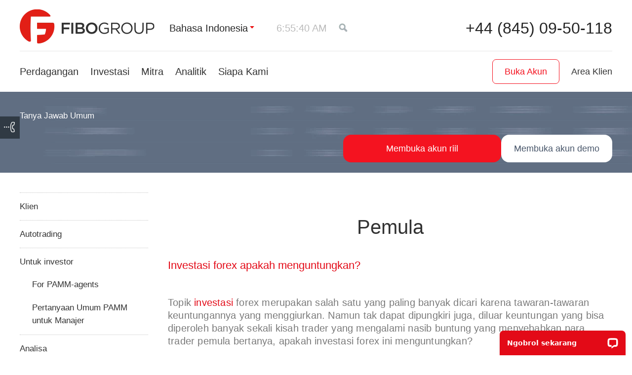

--- FILE ---
content_type: text/html; charset=UTF-8
request_url: https://www.fiboid.com/faq/pemula/investasi_forex/
body_size: 14011
content:
<!DOCTYPE html> <html lang="id"> <head> <script src="https://ajax.googleapis.com/ajax/libs/jquery/1.11.1/jquery.min.js"> </script> <script>  if (!window.jQuery) {
var script = document.createElement("SCRIPT"),
head = document.getElementsByTagName("head")[0];
script.src = '/f/js/jquery.min.js';
head.appendChild(script);
}
</script> <script src="https://apis.google.com/js/platform.js"></script> <link rel="stylesheet" type="text/css" href="/assets/style-H3jb-ighmxtTTaGpnog75g.css" />
<script type="text/javascript" src="/assets/script-0-P-R-xccknIC7-5Pa7oBl0Q.js"></script>
<script type="text/javascript">
/*<![CDATA[*/
function isSummer(){return 0;}
/*]]>*/
</script>
<title>Investasi forex apakah menguntungkan?</title> <meta name="description" content=" " /> <meta name="keywords" content="investasi forex" /> <meta http-equiv="Cache-control" content="no-transform"> <meta content="text/html; charset=utf-8" http-equiv="Content-Type"> <meta name="viewport" content="width=device-width" initial-scale=1> <meta content="index,follow" name="robots"> <meta name="apple-mobile-web-app-capable" content="yes"> <meta name="mobile-web-app-capable" content="yes"> <meta property="fb:app_id" content="1716194841796198" /> <link rel="canonical" href="https://www.fiboid.com/faq/pemula/investasi_forex/"/> <link href="/favicon.ico" rel="shortcut icon"> <script>  auid = $.cookie('auid');
if (!auid) {
auidGenerated = true;
auid = parseInt(Math.random() * 8999 + 1000) * 10e12;
auid += Math.floor(Date.now());
auid += parseInt(Math.random() * 99).toString();
var date = new Date();
var secs = 3600 * 24 * 3650;
date.setTime(date.getTime() + (secs * 1000));
$.cookie('auid', auid, {expires: date, path: '/'});
}
dataLayer=[];dataLayer.push({'AnalyticsUserID':auid});
</script> <!-- Google Tag Manager --> <script>(function(w,d,s,l,i){w[l]=w[l]||[];w[l].push({'gtm.start':
new Date().getTime(),event:'gtm.js'});var f=d.getElementsByTagName(s)[0],
j=d.createElement(s),dl=l!='dataLayer'?'&l='+l:'';j.async=true;j.src=
'https://st.fiboid.com/gst.js?id='+i+dl;f.parentNode.insertBefore(j,f);
})(window,document,'script','dataLayer','GTM-T93SF4C');</script> <!-- End Google Tag Manager --> <!--[if lt IE 9]> <link href="/f/css/ie.css" rel="stylesheet" type="text/css"> <script src="/f/js/html5.js" type="text/javascript"></script> <![endif]--> <meta property="og:title" content="Investasi forex apakah menguntungkan?" /> <meta name="google-site-verification" content="RFpY4xipXAHBL81j4I038nvDMpmB_dVAY_ASBUF81MI" /> <meta property="og:description" content=" " /> <meta property="og:image" content="/f/i/share_logo.png" /> <meta property="og:type" content="website"> <meta property="og:url" content="http://www.fiboid.com/faq/pemula/investasi_forex/"> <script type="application/ld+json"> {
"@context": "http://schema.org",
"@type": ["WebSite", "Organization"],
"url": "https://www.fiboid.com",
"logo": "https://static-cdn.fibogroup.com/f/i/logo.webp",
"name": "Fibo Group Ltd",
"description":"Forex Broker FIBO Group, Ltd. is regulated by the Financial Services Commission (FSC) BVI.",
"foundingDate": "1998",
"potentialAction": {
"@type": "SearchAction",
"target": "https://www.fiboid.com/site/search/?q={search_term_string}",
"query-input": "required name=search_term_string"
},
"contactPoint": [{
"@type": "ContactPoint",
"telephone": "+44 (845) 09-50-118",
"contactType": "customer service"
}],
"sameAs": [
"https://www.facebook.com/FIBOGroup.Global",
"https://www.youtube.com/channel/UCfDfgpg8lEOBkyzHQZ8RuZg",
"https://t.me/FiboGroupOfficialEn",
"https://www.instagram.com/fibo_group_forex_broker/",
"https://www.linkedin.com/company/74412644/"
]
}
</script> <script type="application/ld+json"> {
"@context": "http://schema.org",
"@type": "Article",
"headline": "Investasi forex apakah menguntungkan?",
"author": {
"@type": "Organization",
"name": "FIBO Group, Ltd",
"url": "https://www.fibogroup.com/"
},
"image": "https://static-cdn.fibogroup.com/f/i/share_logo.png",
"articleBody": "Topik investasi forex merupakan salah satu yang paling banyak dicari karena tawaran-tawaran keuntungannya yang menggiurkan. Namun tak dapat dipungkiri juga, diluar keuntungan yang bisa diperoleh banyak sekali kisah trader yang mengalami nasib buntung yang menyebabkan para trader pemula bertanya, apakah investasi forex ini menguntungkan?
Pertama-tama ada dua kubu yang selalu anda jumpai, kubu pemenang dan kubu yang loss akibat forex trading. Untuk yang loss mungkin mengatakan kepada anda, &ldquo;Investasi forex itu judi, ga usah dicoba, buang-buang waktu saja&rdquo;. Yang menang mungkin mengatakan kepada anda. &ldquo;Investasi forex itu gampang, saya untung setiap bulannya&rdquo;. Kami ingin menyampaikan bahwa apapun yang mereka ucapkan benar apa adanya, anda bisa profit ataupun bisa loss pada investasi forex. Pertanyaannya adalah, yang mana yang ingin anda percayai?
Jika anda tidak percaya investasi forex itu menguntungkan, maka pada titik ini anda bisa berhenti membaca lebih lanjut karena sebaik apapun informasi yang diberikan tidak akan berguna jika anda tidak mempercayai bahwa anda bisa profit. Bagi anda yang merasa investasi forex bisa menguntungkan, maka silahkan lanjutkan mungkin anda bisa mendapatkan tambahan persenjataan yang bisa digunakan dalam trading anda.
Langkah-langkah berinvestasi forex
Seperti yang dituliskan sebelumnya, untuk profit atau loss di investasi forex sangatlah mudah. Karena kemudahannya itu, untuk sukses di bidang ini, trader harus memulai dengan memperhatikan bagaimana untuk tidak mengalami kerugian.
Berikut adalah langkah-langkah yang bisa dilakukan untuk menghindari kerugian:

Sediakan waktu untuk mempelajari dasar-dasar dari investasi forex
Jika anda ingin menerbangkan pesawat, tidak mungkin anda langsung masuk ke ruang pilot dan kemudian tekan sana sini langsung terbang seperti yang ditunjukkan di film-film. Pada kenyataannya, banyak sekali tombol yang tersedia di kokpit, satu tombol salah bisa menyebabkan pesawat salah arah dalam penerbangan.
Sama seperti pilot yang harus mempelajari fungsi-fungsi tombol dalam pesawat dan cara menerbangkannya. Trader perlu mempelajari dasar-dasar dari trading, platform tradingnya, bagaimana cara kerja ekonomi, mengapa mata uang bisa naik atau turun, kemudian mengumpulkan pengalaman trading dengan transaksi yang dipasang. Proses pembelajaran adalah proses berkesinambungan, dengan tingkat kepahaman yang cukup maka perlahan trader dapat mengembangkan sistem dan karakteristik trading yang menguntungkan dan cocok dengan dirinya.

Memilih broker yang tepat
Salah satu risiko yang cukup besar ketika trading sudah profitable adalah dari sisi broker. Kisah seperti deposit yang tidak bisa ditarik, spread melebar ketika pengumuman berita, transaksi profit yang dibatalkan sepihak oleh broker banyak didengar. Karena itu ketika memilih broker pastikan broker yang anda pilih adalah broker yang memiliki reputasi baik.

Mulailah dengan simulasi
Jika di jaman dahulu untuk mengetes pesawat terbang, Wright bersaudara harus langsung berada di dalam pesawat dan mempertaruhkan nyawa mereka. Saat ini seluruh test itu dapat dilakukan dengan simulasi. Untuk trading, saat ini broker telah menyediakan fasilitas demo trading. Dengan akun demo, anda dapat trading dengan uang virtual dan terhindar dari kerugian yang dapat terjadi selama proses belajar.

Pelajari salah satu strategi dari dua cabang analisa
Ada dua cabang analisa yang dapat digunakan dalam berinvestasi forex, yaitu analisa teknikal dan analisa fundamental. Dengan memahami salah satu atau keduanya, akan membantu dalam menentukan titik beli dan jual yang baik.

Kembali pada pola pikir pertama, menghindari kerugian
Setelah anda mempelajari bagaimana cara melakukan analisa, berdasarkan pada polar pikir menghindari kerugian maka trader perlu mempelajari money management atau manajemen resiko. Posisi yang rugi pasti akan terjadi dalam trading oleh karena itu diperlukan pengaturan sehingga ketika terjadi kerugian nilainya kecil dan ketika terjadi profit maka jumlah profit itu bisa menutupi beberapa kerugian yang kecil itu.
Gunakan stop loss order sebagai batasan harga untuk keluar secara otomatis ketika harga menuju ke arah yang beralawan.

Berhati-hati dalam memanfaatkan leverage
Leverage atau daya ungkit merupakan senjata yang mematikan jika digunakan dengan benar. Sebagaimana layaknya senjata yang merupakan objek, jika diarahkan pada arah yang salah menuju diri sendiri maka sifatnya yang mematikan justru berbahaya.
Banyak trader yang salah dalam memanfaatkan leverage, dan ini bermula dari keyakinan yang tinggi bahwa harga harus bergerak menuju A sehingga menggunakan leverage yang tinggi, akan tetapi ternyata harga bergerak menuju B yang berlawanan dengan A dan terus berlanjut hingga terjadi margin call.

Jalankan investasi forex seperti menjalankan bisnis
Jika trader tidak memperlakukan forex trading selayaknya bisnis yang memiliki perencanaan, maka setiap transaksi yang dilakukan acapkali penuh dengan faktor emosional dan intuisi. Emosi berlebihan pada investasi forex akan menyebabkan trader tidak tenang dan keluar dari posisi menguntungkan terlalu cepat, serta lambat dalam melakukan cut loss ketika diperlukan. Intuisi bukanlah hal yang terlarang, namun jika seluruh transaksi dilakukan dengan intuisi tanpa ukuran yang jelas maka akan sulit untuk menganalisa apakah cara trading yang dilakukan sudah benar ataukah seluruhnya hanya untung-untungan.
Menjalankan investasi forex sebagai bisnis membuat anda lebih teratur dan melakukan trading hanya pada waktu yang tepat, tidak seperti trader yang tidak mempunyai rencana dan terjun 24 jam.

Demikianlah langkah-langkah dasar yang bisa anda lakukan untuk menghindari kerugian dalam investasi forex. Pertanyaan berikutnya, setelah risiko bisa dihindari, berapa banyakkah yang bsa diperoleh dari investasi forex ini?
Jawabannya akan sangat tergantung dari optimasi yang anda lakukan, banyak trader tersohor di dunia memiliki rata-rata keuntungan 20-30% per tahun di pasar saham, di investasi forex tentunya angka ini bisa berbeda, ada trader yang hanya dengan modal $100 bisa menjadi $10,000 dalam kurun waktu 1 tahun, tapi di tahun berikutnya mengembalikan seluruhnya ke pasar.
Secara realistis keuntungan di atas 30% sudah merupakan target awal yang bagus untuk seorang trader secara tahunan dan berangkat dari angka itu, anda dapat melakukan optimasi sehingga keuntungan yang diperoleh lebih tinggi.
Langkah-langkah alternatif lainnya
Untuk mempercepat fase pembelajaran ada satu langkah yang bisa diambil, yaitu dengan memilih mentor trading. Seorang mentor ini haruslah trader yang berhasil di investasi forex dan juga memiliki keahlian untuk membagikan bagaimana cara-cara tradingnya.
Dengan bantuan seorang mentor akan mempercepat proses pembelajaran karena sang mentor sudah melalui berbagai fase lebih dulu dan mampu untuk menunjukkan titik-titik berbahaya yang tidak perlu dilalui oleh trader pemula.
Catatan: keberadaan mentor tidak menjamin keberhasilan seorang trader yang dimentorinya, tugas seorang mentor adalah mengantarkan trader yang dimentorinya dari titik satu ke titik lainnya, keberhasilan akan bergantung pada bagaimana trader mengembangkan pemahamannya dan karakteristik cara tradingnya di dalam investasi forex.
"
}
</script> </head> <body class=" "> <!-- Google Tag Manager (noscript) --> <noscript><iframe src="https://st.fiboid.com/ns.html?id=GTM-T93SF4C" height="0" width="0" style="display:none;visibility:hidden"></iframe></noscript> <!-- End Google Tag Manager (noscript) --> <script src="/site/js" async> </script> <script type="text/javascript"> 
var LANG = 'id';
var COOKIE_DOMAIN = '.fiboid.com';
jQuery.fn.pluralize=(function(n, text){
if( typeof jQuery.fn.pluralize.text[text] != "undefined" ) 
text= jQuery.fn.pluralize.text[text];
var elements= text.split('|');
for (i=0; i< jQuery.fn.pluralize.pluralRules.length; i++){
if (( typeof jQuery.fn.pluralize.pluralRules[i] != "undefined" ) && eval(jQuery.fn.pluralize.pluralRules[i]))
return elements[i].replace(/{n}/g, n);
}
return elements[0].replace(/{n}/g, n);
});
function fmod(a,b){return a % b; }
jQuery.fn.pluralize.text=[];
$(function() {
jQuery.datepicker.setDefaults(jQuery.extend(jQuery.datepicker.regional['id']));
jQuery.fn.pluralize.pluralRules=["true"];
});
terminalProperties = { "locale":"id", "terminalUrlInSingle":"https://www.fiboid.com/analytics/default/chartsTerminal/", "showMaximizeInSingle":true,"showLoginInSingle":true};
var __lc = {};
__lc.license = 5867581;
__lc.group = 5;
</script> <div class="h-wrap"> <header class="h-header"> <div class="header-red-line"> <div class="h-fixed group"> <div class="logo " style="background-image: url('/f/i/logo.webp')"> <a href="/"><span>Fibo Group</span></a> </div> <ul class="head-meta-links"> <li class="bvi"> <!--noindex--> <a href="javascript:;">Bahasa Indonesia</a> <ul class="refMultiLang"> <li> <span class="js-link" data-link="https://www.fibogroup.com/faq/">English</span> </li> <li> <span class="js-link" data-link="https://de.fibogroup.com/faq/">Deutsch</span> </li> <li> <span class="js-link" data-link="https://it.fibogroup.com/faq/">Italiano</span> </li> <li> <span class="js-link" data-link="https://www.fibogroup.mx/faq/">Español</span> </li> <li> <span class="js-link" data-link="https://pt.fibogroup.com/faq/">Português</span> </li> <li> <span class="js-link" data-link="https://pl.fibogroup.com/faq/">Polski</span> </li> <li> <span class="js-link" data-link="https://ua.fibogroup.com/faq/">Українська</span> </li> <li> <span class="js-link" data-link="https://fg-persian.com/faq/">فارسی</span> </li> <li> <span class="js-link" data-link="https://cn.fibogroup.com/faq/">中文</span> </li> <li> <span class="js-link" data-link="https://www.fibogroup.ae/faq/">العربيّة</span> </li> <li> <span class="js-link" data-link="https://www.fibovn.com/faq/">Tiếng Việt</span> </li> <li> <span class="js-link" data-link="https://fibogroup-th.com/faq/">ภาษาไทย</span> </li> <li> <span class="js-link" data-link="https://my.fibogroup.com/faq/">Melayu</span> </li> <li> <span class="js-link" data-link="https://www.fg-turk.com/faq/">Türkçe</span> </li> <li> <span class="js-link" data-link="https://www.fiboforex.org/faq/">Русский</span> </li> </ul> <!--/noindex--> </li> <li class="time-item"> <!--noindex--> <a href="javascript:;" class="sync-time-opener p-active-clock"></a> <div class="sync-time-popup" id="sync-time-popup" > <form> <div class="h2">Sinkronkan waktu</div><span class="s-time p-active-clock"></span> <p>Jika waktu yang disinkronkan tidak cocok dengan waktu komputer, konfigurasilah parameter waktu musim panas dan wilayah waktu, setelah langah itu diambil waktu di situs akan dialihkan ke waktu lokal Anda.</p> <fieldset> <label for="time-zone">Wilayah Waktu:</label> <select name="timezone_offset" id="timezone_offset"> <option value="-12">(UTC-12:00) Eniwetok, Kwajalein</option> <option value="-11">(UTC-11:00) Midway Island, Samoa</option> <option value="-10">(UTC-10:00) Hawaii, Papeete, Honolulu</option> <option value="-9">(UTC-09:00) Anchorage, Juneau, Mangareva</option> <option value="-8">(UTC-08:00) Los Angeles, Las Vegas, Vancouver</option> <option value="-7">(UTC-07:00) Denver, Salt Lake City, Calgary</option> <option value="-6">(UTC-06:00) Chicago, Dallas, Houston, Mexico City</option> <option value="-5">(UTC-05:00) New York, Washington, Ottawa, Toronto</option> <option value="-4.5">(UTC-04:30) Caracas</option> <option value="-4">(UTC-04:00) Santiago de Chile, La Paz, Rio Branco</option> <option value="-3.5">(UTC-03:30) Newfoundland</option> <option value="-3">(UTC-03:00) Rio de Janeiro, Buenos Aires</option> <option value="-2">(UTC-02:00) Mid-Atlantic</option> <option value="-1">(UTC-01:00) Azores, Cape Verde Islands</option> <option value="0">(UTC) Western Europe Time, London, Lisbon</option> <option value="1">(UTC+01:00) Berlin, Paris, Budapest, Rome, Oslo</option> <option value="2">(UTC+02:00) Kiev, Athens, Istanbul, Helsinki</option> <option value="3" selected="selected">(UTC+03:00) Moscow, Minsk, Nairobi, Baghdad, Mogadishu</option> <option value="3.5">(UTC+03:30) Tehran</option> <option value="4">(UTC+04:00) Tbilisi, Yerevan, Dubai</option> <option value="4.5">(UTC+04:30) Kabul</option> <option value="5">(UTC+05:00) Karachi, Lahore, Faisalabad, Tashkent</option> <option value="5.5">(UTC+05:30) Ahmedabad, Chennai, Delhi, Hyderabad</option> <option value="6">(UTC+06:00) Astana, Almaty, Bishkek, Khulna</option> <option value="6.5">(UTC+06:30) Yangon, Mandalay</option> <option value="7">(UTC+07:00) Krasnoyarsk, Jakarta, Bangkok, Phnom Pehn, Hanoi</option> <option value="8">(UTC+08:00) Beijing, Singapore, Irkutsk, Denpasar</option> <option value="9">(UTC+09:00) Tokyo, Seoul, Yakutsk</option> <option value="9.5">(UTC+09:30) Adelaide, Darwin</option> <option value="10">(UTC+10:00) Vladivostok, Sydney, Magadan, Port Moresby</option> <option value="11">(UTC+11:00) Noumea, Port Vila</option> <option value="11.5">(UTC+11:30) Norfolk Islan</option> <option value="12">(UTC+12:00) Auckland, Wellington, Suva</option> <option value="13">(UTC+13:00) Apia, Nukualofa</option> <option value="14">(UTC+14:00) Line Islands, Tokelau</option> </select> </fieldset> <fieldset> <label>Apakah wilayah Anda beralih ke waktu musim panas?</label> <ul class="radio group"> <li> <input class="radio" id="summer-time-yes" value="1" type="radio" name="summer-time" /> <label for="summer-time-yes">Yes</label> </li> <li class="checked"> <input class="radio" id="summer-time-no" value="0" checked="checked" type="radio" name="summer-time" /> <label for="summer-time-no">No</label> </li> </ul> </fieldset> <div class="stp-bottom"> <fieldset> <label>Format Waktu:</label> <ul class="radio group"> <li class="checked"> <input class="radio" id="format-time-24" value="24" checked="checked" type="radio" name="format-time" /> <label for="format-time-24">24 Hours</label> </li> <li> <input class="radio" id="format-time-12" value="12" type="radio" name="format-time" /> <label for="format-time-12">AM/PM</label> </li> </ul> </fieldset> <fieldset> <label>Minggu ini dimulai dengan:</label> <ul class="radio group"> <li class="checked"> <input class="radio" id="week-start-1" value="1" checked="checked" type="radio" name="week-start" /> <label for="week-start-1">Mon</label> </li> <li> <input class="radio" id="week-start-0" value="0" type="radio" name="week-start" /> <label for="week-start-0">Sun</label> </li> </ul> </fieldset> </div> </form> </div> <!--/noindex--> </li> <li class="search-bl"> <a href="" class="search-ic seo-bvi"></a> </li> </ul> <div class="phone"> <a href="tel:+44 (845) 09-50-118" class="ph">+44 (845) 09-50-118 </a> <span class="inf"> </span> </div> <div id="adapt-btn-burger"> <span></span> </div> <div class="clear"></div> </div> </div> <div class="adapt-nav-menu"> <div class="h-fixed group"> <div class="clear"></div> <form class="search" action="/site/search/" method="GET"> <input placeholder="Search" class="text" type="text" value="" name="q" id="q" /><span class="search-clear"></span> </form> <div class="header-adapt-items"> <div class="adapt-phone phone"><a href="tel:+44 (845) 09-50-118" class="ph">+44 (845) 09-50-118</a> <span class="inf"> </span> </div> <form class="search adapt-search" action="/site/search/" method="GET"> <input placeholder="forex broker" class="text" type="text" value="" name="" id="" /> </form> </div> <ul class="adapt-lc flex-wrapper"> <li class="open-acc"> <a href="https://mt.fiboid.com/user/register?lang=id">Buka Akun</a> </li> <li class="lk"><span class="js-link" data-link="https://mt.fiboid.com/?lang=id" data-attr="class='client-area-l'">Area Klien</span></li> </ul> <nav class="h-sitenav-wrap flex-wrapper"> <ul class="sitenav group"> <li class=""> <a href="/produk/">Perdagangan</a> <div class="b-sublevel"> <div> <div class="td"> <div class="h3"><a href="/produk/platform/">Platform</a></div> <ul> <li class=""><a href="/produk/platform/metatrader4/">MetaTrader 4</a></li> <li class=""><a href="/products/platform/metatrader5/">MetaTrader 5</a></li> <li class=""><a href="/produk/platform/ctrader/">cTrader</a></li> <li class=""><a href="/products/platforms/metatrader4-web/">WebTerminal MT4 </a></li> <li class=""><a href="/products/platforms/metatrader5-web/">WebTerminal MT5</a></li> <li class=""><a href="/products/platforms/ctrader-copy/">cTrader Copy</a></li> </ul> </div> <div class="td"> <div class="h3"><a href="/produk/perangkat/">Pasar</a></div> <ul> <li class=""><a href="/produk/perangkat/forex/">Forex</a></li> <li class=""><a href="/produk/perangkat/logam-spot/">Logam spot</a></li> <li class=""><a href="/products/tools/crypto/">Mata uang Kripto</a></li> <li class=""><a href="/products/tools/us-stocks/">US Stocks</a></li> <li class=""><a href="/products/tools/pip-calculator/">Perhitungan nilai poin</a></li> </ul> </div> <div class="td"> <div class="h3"><a href="/produk/jenis-akun/">Jenis Akun</a></div> <ul> <li class=""><a href="/produk/jenis-akun/mt4-ndd/">MT4 NDD</a></li> <li class=""><a href="/produk/jenis-akun/mt4-cent/">MT4 Cent</a></li> <li class=""><a href="/products/account-types/mt4-ndd-no-commission/">MT4 NDD No Commission</a></li> <li class=""><a href="/produk/jenis-akun/mt4-tetap/">MT4 Fixed</a></li> <li class=""><a href="/produk/jenis-akun/mt5/">MT5 NDD</a></li> <li class=""><a href="/products/account-types/mt5-cent/">MT5 Cent</a></li> <li class=""><a href="/produk/jenis-akun/cTrader/">cTrader NDD</a></li> <li class=""><a href="/products/account-types/ctrader-zero/">cTrader Zero Spread</a></li> <li class=""><a href="/products/account-types/swapfree/">Akun Syariah</a></li> </ul> </div> <div class="td"> <div class="h3"><a href="/klien/">Layanan Trading</a></div> <ul> <li class=""><a href="/products/clients/how-to-register/">Registrasi Akun</a></li> <li class=""><a href="/products/clients/deposit-and-withdrawal/">Cara-cara penyetoran dan penarikan dana.</a></li> <li class=""><a href="/klien/promo/">Promosi</a></li> <li class=""><a href="/products/clients/glossary/">Glosarium</a></li> <li class=""><a href="/faq/forclients/">FAQ</a></li> <li class=""><a href="/products/clients/cashback/">Cashback</a></li> </ul> </div> </div> </div> </li> <li class=""> <a href="/investor/">Investasi</a> <div class="b-sublevel"> <div> <div class="td"> <div class="h3"><a href="/investor/pamm/">Layanan PAMM</a></div> <ul> <li class=""><a href="/investors/pamm/#about">Bagaimana cara kerjanya?</a></li> <li class=""><a href="/investor/pamm/#investors">Bagi investor dan manajer</a></li> <li class=""><a href="/partners/pamm-agent/">Menjadi Agen PAMM</a></li> <li class=""><a href="/investor/pamm/peringkat/">Peringkat</a></li> <li class=""><a href="/faq/forinvestors/">FAQ</a></li> </ul> </div> <div class="td"> <div class="h3"><a href="/investor/trading-otomatis/">Sinyal Metatrader 4&5</a></div> <ul> <li class=""><a href="/investor/trading-otomatis/peringkat/">Peringkat Sinyal</a></li> <li class=""><a href="/faq/faq_autotrading/">FAQ</a></li> </ul> </div> </div> </div> </li> <li class=""> <a href="/mitra/">Mitra</a> <div class="b-sublevel"> <div> <div class="td"> <ul> <li class=""><a href="/partners/">Program Mitra (IB)</a></li> <li class=""><a href="/mitra/agen-pamm/">Agen PAMM</a></li> <li class=""><a href="/mitra/informan/">Informan Trading</a></li> </ul> </div> </div> </div> </li> <li class=""> <a href="/analitis-dan-pelatihan/">Analitik</a> <div class="b-sublevel"> <div> <div class="td"> <ul> <li class=""><a href="/analitis-dan-pelatihan/analitis/market-analysis/">Analisis pasar</a></li> <li class=""><a href="/analitis-dan-pelatihan/analitis/kalender/">Kalender Ekonomi</a></li> <li class=""><a href="/analytics-and-training/trading-hours/">Trading session</a></li> <li class=""><a href="/analitis-dan-pelatihan/analitis/sukubunga/">Suku Bunga</a></li> <li class=""><a href="/analitis-dan-pelatihan/analitis/instruments/">Instrumen Keuangan</a></li> <li class=""><a href="/analitis-dan-pelatihan/analitis/shares/">Shares</a></li> <li class=""><a href="/klien/platform/quotes-arsip/">Arsip kutipan</a></li> <li class=""><a href="/analytics-and-training/forex-for-beginners/">Forex untuk pemula</a></li> </ul> </div> </div> </div> </li> <li class=""> <a href="/tentang/">Siapa Kami</a> <div class="b-sublevel"> <div> <div class="td"> <ul> <li class=""><a href="/about/about-us/offices/">Kantor Kami</a></li> <li class=""><a href="/tentang/tentang-kami/lisensi/">Peraturan </a></li> <li class=""><a href="/tentang/tentang-kami/penghargaan/">Penghargaan dan Pengakuan</a></li> <li class=""><a href="/tentang/berita/fibo-news/">Berita</a></li> <li class=""><a href="/about/notifications/">Pemberitahuan</a></li> <li class=""><a href="/tentang/tentang-kami/kami/">Kenapa FIBO Group</a></li> <li class=""><a href="/documents/">Dokumen</a></li> </ul> </div> </div> </div> </li> </ul> <ul class="lc-wrapper flex-wrapper"> <li class="open-acc"> <a href="https://mt.fiboid.com/user/register?lang=id">Buka Akun</a> </li> <li class="lc-bl"> <div class="lk"><span class="js-link" data-link="https://mt.fiboid.com/?lang=id" data-attr="class='client-area-l'">Area Klien</span></div> </li> </ul> </nav> </div> </div> </header> <div class="h-content-wrap"> <ul class="feedback-icons"> <li> <a href="javascript:;" class="callback open-callback"><span>Telepon kembali</span></a> </li> </ul> <div class="h-content-head h-content-head_faq"> <div class="h-fixed"> <ul class="breadcrumbs group" itemtype="http://schema.org/BreadcrumbList"> </ul> <div class="section-title"><h1>Tanya Jawab Umum</h1></div> <!-- <h2>Forex Trading Club</h2> --> <div class="btn-content-head"> <a href="https://mt.fiboid.com/user/register?lang=id" class="btn btn-white">Membuka akun demo</a> <a href="https://mt.fiboid.com/user/register?lang=id" class="btn btn-red">Membuka akun riil</a> </div> <div class="clear"></div> </div> </div> <div class="h-faq-wrap"> <div class="h-fixed group"> <aside class="h-faq-aside" > <nav class="faq-sections"> <ul> <li><a href="/faq/forclients/">Klien</a></li> <li><a href="/faq/faq_autotrading/">Autotrading</a></li> <li><a href="/faq/forinvestors/">Untuk investor</a></li> <li class="sub-cat-faq "><a href="/faq/forpammagents/">For PAMM-agents</a></li> <li class="sub-cat-faq "><a href="/faq/formanager/">Pertanyaan Umum PAMM untuk Manajer</a></li> <li><a href="/faq/foranalytics/">Analisa</a></li> <li><a href="/faq/tips/">Tips</a></li> <li class="active"><a href="/faq/pemula/">Pemula </a></li> </ul> </nav> </aside> <div class="h-faq-content h-texts-wrap list-dropdown" > <h1>Pemula </h1> <div id="dropdown-tab" class="dropdown-list"> <ul class="faq-list group"> <li> <div class="faq-title faq-show">Investasi forex apakah menguntungkan?</div> <div> <p><p>Topik <a href="/clients/glossary/investments/">investasi</a> forex merupakan salah satu yang paling banyak dicari karena tawaran-tawaran keuntungannya yang menggiurkan. Namun tak dapat dipungkiri juga, diluar keuntungan yang bisa diperoleh banyak sekali kisah trader yang mengalami nasib buntung yang menyebabkan para trader pemula bertanya, apakah investasi forex ini menguntungkan?</p> <p>Pertama-tama ada dua kubu yang selalu anda jumpai, kubu pemenang dan kubu yang loss akibat forex trading. Untuk yang loss mungkin mengatakan kepada anda, &ldquo;Investasi forex itu judi, ga usah dicoba, buang-buang waktu saja&rdquo;. Yang menang mungkin mengatakan kepada anda. &ldquo;Investasi forex itu gampang, saya untung setiap bulannya&rdquo;. Kami ingin menyampaikan bahwa apapun yang mereka ucapkan benar apa adanya, anda bisa profit ataupun bisa loss pada <a href="/clients/glossary/investments/">investasi</a> forex. Pertanyaannya adalah, yang mana yang ingin anda percayai?</p> <p>Jika anda tidak percaya investasi forex itu menguntungkan, maka pada titik ini anda bisa berhenti membaca lebih lanjut karena sebaik apapun informasi yang diberikan tidak akan berguna jika anda tidak mempercayai bahwa anda bisa profit. Bagi anda yang merasa investasi forex bisa menguntungkan, maka silahkan lanjutkan mungkin anda bisa mendapatkan tambahan persenjataan yang bisa digunakan dalam trading anda.</p> <p><strong>Langkah-langkah berinvestasi forex</strong></p> <p>Seperti yang dituliskan sebelumnya, untuk profit atau loss di investasi forex sangatlah mudah. Karena kemudahannya itu, untuk sukses di bidang ini, trader harus memulai dengan memperhatikan bagaimana untuk tidak mengalami kerugian.</p> <p>Berikut adalah langkah-langkah yang bisa dilakukan untuk menghindari kerugian:</p> <ol> <li><strong>Sediakan waktu untuk mempelajari dasar-dasar dari investasi forex</strong> <br />Jika anda ingin menerbangkan pesawat, tidak mungkin anda langsung masuk ke ruang pilot dan kemudian tekan sana sini langsung terbang seperti yang ditunjukkan di film-film. Pada kenyataannya, banyak sekali tombol yang tersedia di kokpit, satu tombol salah bisa menyebabkan pesawat salah arah dalam penerbangan. <br />Sama seperti pilot yang harus mempelajari fungsi-fungsi tombol dalam pesawat dan cara menerbangkannya. Trader perlu mempelajari dasar-dasar dari trading, platform tradingnya, bagaimana cara kerja ekonomi, mengapa mata uang bisa naik atau turun, kemudian mengumpulkan pengalaman trading dengan transaksi yang dipasang. Proses pembelajaran adalah proses berkesinambungan, dengan tingkat kepahaman yang cukup maka perlahan trader dapat mengembangkan sistem dan karakteristik trading yang menguntungkan dan cocok dengan dirinya. </li> <li value="2"><strong>Memilih broker yang tepat</strong> <br />Salah satu risiko yang cukup besar ketika trading sudah profitable adalah dari sisi broker. Kisah seperti deposit yang tidak bisa ditarik, spread melebar ketika pengumuman berita, transaksi profit yang dibatalkan sepihak oleh broker banyak didengar. Karena itu ketika memilih broker pastikan broker yang anda pilih adalah broker yang memiliki reputasi baik. </li> <li value="3"><strong>Mulailah dengan simulasi</strong> <br />Jika di jaman dahulu untuk mengetes pesawat terbang, Wright bersaudara harus langsung berada di dalam pesawat dan mempertaruhkan nyawa mereka. Saat ini seluruh test itu dapat dilakukan dengan simulasi. Untuk trading, saat ini broker telah menyediakan fasilitas demo trading. Dengan akun demo, anda dapat trading dengan uang virtual dan terhindar dari kerugian yang dapat terjadi selama proses belajar. </li> <li value="4"><strong>Pelajari salah satu strategi dari dua cabang analisa</strong> <br />Ada dua cabang analisa yang dapat digunakan dalam berinvestasi forex, yaitu analisa teknikal dan analisa fundamental. Dengan memahami salah satu atau keduanya, akan membantu dalam menentukan titik beli dan jual yang baik. </li> <li value="5"><strong>Kembali pada pola pikir pertama, menghindari kerugian</strong> <br />Setelah anda mempelajari bagaimana cara melakukan analisa, berdasarkan pada polar pikir menghindari kerugian maka trader perlu mempelajari money management atau manajemen resiko. Posisi yang rugi pasti akan terjadi dalam trading oleh karena itu diperlukan pengaturan sehingga ketika terjadi kerugian nilainya kecil dan ketika terjadi profit maka jumlah profit itu bisa menutupi beberapa kerugian yang kecil itu. <br />Gunakan stop loss order sebagai batasan harga untuk keluar secara otomatis ketika harga menuju ke arah yang beralawan. </li> <li value="6"><strong>Berhati-hati dalam memanfaatkan leverage</strong> <br />Leverage atau daya ungkit merupakan senjata yang mematikan jika digunakan dengan benar. Sebagaimana layaknya senjata yang merupakan objek, jika diarahkan pada arah yang salah menuju diri sendiri maka sifatnya yang mematikan justru berbahaya. <br />Banyak trader yang salah dalam memanfaatkan leverage, dan ini bermula dari keyakinan yang tinggi bahwa harga harus bergerak menuju A sehingga menggunakan leverage yang tinggi, akan tetapi ternyata harga bergerak menuju B yang berlawanan dengan A dan terus berlanjut hingga terjadi margin call. </li> <li value="7"><strong>Jalankan investasi forex seperti menjalankan bisnis</strong> <br />Jika trader tidak memperlakukan forex trading selayaknya bisnis yang memiliki perencanaan, maka setiap transaksi yang dilakukan acapkali penuh dengan faktor emosional dan intuisi. Emosi berlebihan pada investasi forex akan menyebabkan trader tidak tenang dan keluar dari posisi menguntungkan terlalu cepat, serta lambat dalam melakukan cut loss ketika diperlukan. Intuisi bukanlah hal yang terlarang, namun jika seluruh transaksi dilakukan dengan intuisi tanpa ukuran yang jelas maka akan sulit untuk menganalisa apakah cara trading yang dilakukan sudah benar ataukah seluruhnya hanya untung-untungan. <br />Menjalankan investasi forex sebagai bisnis membuat anda lebih teratur dan melakukan trading hanya pada waktu yang tepat, tidak seperti trader yang tidak mempunyai rencana dan terjun 24 jam. </li> </ol><p>Demikianlah langkah-langkah dasar yang bisa anda lakukan untuk menghindari kerugian dalam investasi forex. Pertanyaan berikutnya, setelah risiko bisa dihindari, berapa banyakkah yang bsa diperoleh dari investasi forex ini?</p> <p>Jawabannya akan sangat tergantung dari optimasi yang anda lakukan, banyak trader tersohor di dunia memiliki rata-rata keuntungan 20-30% per tahun di pasar <a href="/clients/glossary/stock/">saham</a>, di investasi forex tentunya angka ini bisa berbeda, ada trader yang hanya dengan modal $100 bisa menjadi $10,000 dalam kurun waktu 1 tahun, tapi di tahun berikutnya mengembalikan seluruhnya ke pasar.</p> <p>Secara realistis keuntungan di atas 30% sudah merupakan target awal yang bagus untuk seorang trader secara tahunan dan berangkat dari angka itu, anda dapat melakukan optimasi sehingga keuntungan yang diperoleh lebih tinggi.</p> <p><strong>Langkah-langkah alternatif lainnya</strong></p> <p>Untuk mempercepat fase pembelajaran ada satu langkah yang bisa diambil, yaitu dengan memilih mentor trading. Seorang mentor ini haruslah trader yang berhasil di investasi forex dan juga memiliki keahlian untuk membagikan bagaimana cara-cara tradingnya.</p> <p>Dengan bantuan seorang mentor akan mempercepat proses pembelajaran karena sang mentor sudah melalui berbagai fase lebih dulu dan mampu untuk menunjukkan titik-titik berbahaya yang tidak perlu dilalui oleh trader pemula.</p> <p>Catatan: keberadaan mentor tidak menjamin keberhasilan seorang trader yang dimentorinya, tugas seorang mentor adalah mengantarkan trader yang dimentorinya dari titik satu ke titik lainnya, keberhasilan akan bergantung pada bagaimana trader mengembangkan pemahamannya dan karakteristik cara tradingnya di dalam investasi forex.</p> </p> </div> <div class="answer-keywords"> <ul> </ul> </div> <div id="faq-investasi_forex-answer" class="swap-filter stat-table dropdown-content"> <p><p>Topik <a href="/clients/glossary/investments/">investasi</a> forex merupakan salah satu yang paling banyak dicari karena tawaran-tawaran keuntungannya yang menggiurkan. Namun tak dapat dipungkiri juga, diluar keuntungan yang bisa diperoleh banyak sekali kisah trader yang mengalami nasib buntung yang menyebabkan para trader pemula bertanya, apakah investasi forex ini menguntungkan?</p> <p>Pertama-tama ada dua kubu yang selalu anda jumpai, kubu pemenang dan kubu yang loss akibat forex trading. Untuk yang loss mungkin mengatakan kepada anda, &ldquo;Investasi forex itu judi, ga usah dicoba, buang-buang waktu saja&rdquo;. Yang menang mungkin mengatakan kepada anda. &ldquo;Investasi forex itu gampang, saya untung setiap bulannya&rdquo;. Kami ingin menyampaikan bahwa apapun yang mereka ucapkan benar apa adanya, anda bisa profit ataupun bisa loss pada <a href="/clients/glossary/investments/">investasi</a> forex. Pertanyaannya adalah, yang mana yang ingin anda percayai?</p> <p>Jika anda tidak percaya investasi forex itu menguntungkan, maka pada titik ini anda bisa berhenti membaca lebih lanjut karena sebaik apapun informasi yang diberikan tidak akan berguna jika anda tidak mempercayai bahwa anda bisa profit. Bagi anda yang merasa investasi forex bisa menguntungkan, maka silahkan lanjutkan mungkin anda bisa mendapatkan tambahan persenjataan yang bisa digunakan dalam trading anda.</p> <p><strong>Langkah-langkah berinvestasi forex</strong></p> <p>Seperti yang dituliskan sebelumnya, untuk profit atau loss di investasi forex sangatlah mudah. Karena kemudahannya itu, untuk sukses di bidang ini, trader harus memulai dengan memperhatikan bagaimana untuk tidak mengalami kerugian.</p> <p>Berikut adalah langkah-langkah yang bisa dilakukan untuk menghindari kerugian:</p> <ol> <li><strong>Sediakan waktu untuk mempelajari dasar-dasar dari investasi forex</strong> <br />Jika anda ingin menerbangkan pesawat, tidak mungkin anda langsung masuk ke ruang pilot dan kemudian tekan sana sini langsung terbang seperti yang ditunjukkan di film-film. Pada kenyataannya, banyak sekali tombol yang tersedia di kokpit, satu tombol salah bisa menyebabkan pesawat salah arah dalam penerbangan. <br />Sama seperti pilot yang harus mempelajari fungsi-fungsi tombol dalam pesawat dan cara menerbangkannya. Trader perlu mempelajari dasar-dasar dari trading, platform tradingnya, bagaimana cara kerja ekonomi, mengapa mata uang bisa naik atau turun, kemudian mengumpulkan pengalaman trading dengan transaksi yang dipasang. Proses pembelajaran adalah proses berkesinambungan, dengan tingkat kepahaman yang cukup maka perlahan trader dapat mengembangkan sistem dan karakteristik trading yang menguntungkan dan cocok dengan dirinya. </li> <li value="2"><strong>Memilih broker yang tepat</strong> <br />Salah satu risiko yang cukup besar ketika trading sudah profitable adalah dari sisi broker. Kisah seperti deposit yang tidak bisa ditarik, spread melebar ketika pengumuman berita, transaksi profit yang dibatalkan sepihak oleh broker banyak didengar. Karena itu ketika memilih broker pastikan broker yang anda pilih adalah broker yang memiliki reputasi baik. </li> <li value="3"><strong>Mulailah dengan simulasi</strong> <br />Jika di jaman dahulu untuk mengetes pesawat terbang, Wright bersaudara harus langsung berada di dalam pesawat dan mempertaruhkan nyawa mereka. Saat ini seluruh test itu dapat dilakukan dengan simulasi. Untuk trading, saat ini broker telah menyediakan fasilitas demo trading. Dengan akun demo, anda dapat trading dengan uang virtual dan terhindar dari kerugian yang dapat terjadi selama proses belajar. </li> <li value="4"><strong>Pelajari salah satu strategi dari dua cabang analisa</strong> <br />Ada dua cabang analisa yang dapat digunakan dalam berinvestasi forex, yaitu analisa teknikal dan analisa fundamental. Dengan memahami salah satu atau keduanya, akan membantu dalam menentukan titik beli dan jual yang baik. </li> <li value="5"><strong>Kembali pada pola pikir pertama, menghindari kerugian</strong> <br />Setelah anda mempelajari bagaimana cara melakukan analisa, berdasarkan pada polar pikir menghindari kerugian maka trader perlu mempelajari money management atau manajemen resiko. Posisi yang rugi pasti akan terjadi dalam trading oleh karena itu diperlukan pengaturan sehingga ketika terjadi kerugian nilainya kecil dan ketika terjadi profit maka jumlah profit itu bisa menutupi beberapa kerugian yang kecil itu. <br />Gunakan stop loss order sebagai batasan harga untuk keluar secara otomatis ketika harga menuju ke arah yang beralawan. </li> <li value="6"><strong>Berhati-hati dalam memanfaatkan leverage</strong> <br />Leverage atau daya ungkit merupakan senjata yang mematikan jika digunakan dengan benar. Sebagaimana layaknya senjata yang merupakan objek, jika diarahkan pada arah yang salah menuju diri sendiri maka sifatnya yang mematikan justru berbahaya. <br />Banyak trader yang salah dalam memanfaatkan leverage, dan ini bermula dari keyakinan yang tinggi bahwa harga harus bergerak menuju A sehingga menggunakan leverage yang tinggi, akan tetapi ternyata harga bergerak menuju B yang berlawanan dengan A dan terus berlanjut hingga terjadi margin call. </li> <li value="7"><strong>Jalankan investasi forex seperti menjalankan bisnis</strong> <br />Jika trader tidak memperlakukan forex trading selayaknya bisnis yang memiliki perencanaan, maka setiap transaksi yang dilakukan acapkali penuh dengan faktor emosional dan intuisi. Emosi berlebihan pada investasi forex akan menyebabkan trader tidak tenang dan keluar dari posisi menguntungkan terlalu cepat, serta lambat dalam melakukan cut loss ketika diperlukan. Intuisi bukanlah hal yang terlarang, namun jika seluruh transaksi dilakukan dengan intuisi tanpa ukuran yang jelas maka akan sulit untuk menganalisa apakah cara trading yang dilakukan sudah benar ataukah seluruhnya hanya untung-untungan. <br />Menjalankan investasi forex sebagai bisnis membuat anda lebih teratur dan melakukan trading hanya pada waktu yang tepat, tidak seperti trader yang tidak mempunyai rencana dan terjun 24 jam. </li> </ol><p>Demikianlah langkah-langkah dasar yang bisa anda lakukan untuk menghindari kerugian dalam investasi forex. Pertanyaan berikutnya, setelah risiko bisa dihindari, berapa banyakkah yang bsa diperoleh dari investasi forex ini?</p> <p>Jawabannya akan sangat tergantung dari optimasi yang anda lakukan, banyak trader tersohor di dunia memiliki rata-rata keuntungan 20-30% per tahun di pasar <a href="/clients/glossary/stock/">saham</a>, di investasi forex tentunya angka ini bisa berbeda, ada trader yang hanya dengan modal $100 bisa menjadi $10,000 dalam kurun waktu 1 tahun, tapi di tahun berikutnya mengembalikan seluruhnya ke pasar.</p> <p>Secara realistis keuntungan di atas 30% sudah merupakan target awal yang bagus untuk seorang trader secara tahunan dan berangkat dari angka itu, anda dapat melakukan optimasi sehingga keuntungan yang diperoleh lebih tinggi.</p> <p><strong>Langkah-langkah alternatif lainnya</strong></p> <p>Untuk mempercepat fase pembelajaran ada satu langkah yang bisa diambil, yaitu dengan memilih mentor trading. Seorang mentor ini haruslah trader yang berhasil di investasi forex dan juga memiliki keahlian untuk membagikan bagaimana cara-cara tradingnya.</p> <p>Dengan bantuan seorang mentor akan mempercepat proses pembelajaran karena sang mentor sudah melalui berbagai fase lebih dulu dan mampu untuk menunjukkan titik-titik berbahaya yang tidak perlu dilalui oleh trader pemula.</p> <p>Catatan: keberadaan mentor tidak menjamin keberhasilan seorang trader yang dimentorinya, tugas seorang mentor adalah mengantarkan trader yang dimentorinya dari titik satu ke titik lainnya, keberhasilan akan bergantung pada bagaimana trader mengembangkan pemahamannya dan karakteristik cara tradingnya di dalam investasi forex.</p> </p> </div> </li> </ul> </div> <ul class="section-nav-pager group"> <li class="prev"> <a href="/faq/pemula/fibonacci_forex/"> Previous </a> </li> <li class="next"> <a href="/faq/pemula/indikator_forex/"> Next </a> </li> </ul> <!-- </div> --> </div> </div> </div> <script> 
$(function() {
if (typeof window.location.hash != 'undefined') {
let hash = window.location.hash;
// $(window.location.hash).addClass('active');
// $(window.location.hash+'-answer').css('display', 'block');
setTimeout(function() {window.location.hash = hash;},100);
}
});
</script> <div class="h-fixed"> <div class="share-box"> <div class="share-box-block clearfix"> <ul class="share-content"> <li> <a class="share-link" href="https://www.facebook.com/FIBOGroup.Int" rel="nofollow" target="_blank" title="Facebook"><span style="background-image: url('/f/i/svg/fb-soc.svg')"></span></a> </li> <li> <a class="share-link" href="https://www.instagram.com/fibo_group_forex_broker/" rel="nofollow" target="_blank" title="Instagram"><span style="background-image: url('/f/i/svg/inst-soc.svg')"></span></a> </li> <li> <a class="share-link" href="https://www.linkedin.com/company/fibo-group-ltd/" rel="nofollow" target="_blank" title="Linkedin"><span style="background-image: url('/f/i/svg/lkin-soc.svg')"></span></a> </li> <li> <a class="share-link" href="https://t.me/FIBOGroupOfficialEN" rel="nofollow" target="_blank" title="Telegram"><span style="background-image: url('/f/i/svg/tg-soc.svg')"></span></a> </li> <li> <a class="share-link" href="https://www.youtube.com/channel/UCfDfgpg8lEOBkyzHQZ8RuZg" rel="nofollow" target="_blank" title="Youtube"><span style="background-image: url('/f/i/svg/yt-soc.svg')"></span></a> </li> </ul> <!-- <div class="share-content share-text share-delim"></div> --> <div class="share-content share-text" > Ikuti kami di jejaring sosial jika Anda ingin terus mengikuti analisis kami di mana pun Anda berada.</div> </div> </div> </div> </div> <div id="bottomBanner" class="banner-sitewide"></div> </div> <footer class="h-footer "> <div class="h-fixed"> <nav class="h-footnav-wrap"> <ul class="footnav group"> <li class=""> <div class="h2"><a href="/produk/">Perdagangan</a></div> <div class="b-footnav-inner group"> <div class="ftn-col"> <ul> <li> <div class="h3"><a href="/produk/platform/">Platform</a></div> <ul> <li class=""><a href="/produk/platform/metatrader4/">MetaTrader 4</a></li> <li class=""><a href="/products/platform/metatrader5/">MetaTrader 5</a></li> <li class=""><a href="/produk/platform/ctrader/">cTrader</a></li> </ul> </li> </ul> </div> <div class="ftn-col"> <ul> <li> <div class="h3"><a href="/produk/perangkat/">Pasar</a></div> <ul> <li class=""><a href="/produk/perangkat/forex/">Forex</a></li> <li class=""><a href="/produk/perangkat/logam-spot/">Logam spot</a></li> <li class=""><a href="/products/tools/crypto/">Mata uang Kripto</a></li> <li class=""><a href="/products/tools/us-stocks/">US Stocks</a></li> </ul> </li> </ul> </div> <div class="ftn-col"> <ul> <li> <div class="h3"><a href="/produk/jenis-akun/">Jenis Akun</a></div> <ul> <li class=""><a href="/produk/jenis-akun/mt4-ndd/">MT4 NDD</a></li> <li class=""><a href="/products/account-types/mt4-ndd-no-commission/">MT4 NDD No Commission</a></li> <li class=""><a href="/produk/jenis-akun/mt4-tetap/">MT4 Fixed</a></li> <li class=""><a href="/produk/jenis-akun/mt5/">MT5 NDD</a></li> <li class=""><a href="/produk/jenis-akun/cTrader/">cTrader NDD</a></li> <li class=""><a href="/products/account-types/ctrader-zero/">cTrader Zero Spread</a></li> <li class=""><a href="/products/account-types/swapfree/">Akun Syariah</a></li> <li class=""><a href="/produk/jenis-akun/riwayat-swap/">Arsip swap</a></li> <li class=""><a href="/products/account-types/spread-history/">Arsip spread</a></li> </ul> </li> </ul> </div> <div class="ftn-col"> <ul> <li> <div class="h3"><a href="/klien/">Layanan Trading</a></div> <ul> <li class=""><a href="/products/clients/how-to-register/">Registrasi Akun</a></li> <li class=""><a href="/products/clients/deposit-and-withdrawal/">Cara-cara penyetoran dan penarikan dana.</a></li> <li class=""><a href="/klien/promo/">Promosi</a></li> <li class=""><a href="/products/clients/glossary/">Glosarium</a></li> <li class=""><a href="/faq/forclients/">FAQ</a></li> </ul> </li> </ul> </div> </div> </li> <li class=" two-cols"> <div class="h2"><a href="/investor/">Investasi</a></div> <div class="b-footnav-inner group"> <div class="ftn-col"> <ul> <li> <div class="h3"><a href="/investor/pamm/">Layanan PAMM</a></div> <ul> <li class=""><a href="/investors/pamm/#about">Bagaimana cara kerjanya?</a></li> <li class=""><a href="/investor/pamm/#investors">Bagi investor dan manajer</a></li> <li class=""><a href="/partners/pamm-agent/">Menjadi Agen PAMM</a></li> <li class=""><a href="/investor/pamm/peringkat/">Peringkat</a></li> <li class=""><a href="/faq/forinvestors/">FAQ</a></li> </ul> </li> </ul> </div> <div class="ftn-col"> <ul> <li> <div class="h3"><a href="/investor/trading-otomatis/">Sinyal Metatrader 4&5</a></div> <ul> <li class=""><a href="/investor/trading-otomatis/peringkat/">Peringkat Sinyal</a></li> <li class=""><a href="/faq/faq_autotrading/">FAQ</a></li> </ul> </li> </ul> </div> </div> </li> <li class=" one-col"> <div class="h2"><a href="/mitra/">Mitra</a></div> <div class="b-footnav-inner group"> <div class="ftn-col"> <ul> <li class=""><a href="/partners/">Program Mitra (IB)</a></li> <li class=""><a href="/mitra/agen-pamm/">Agen PAMM</a></li> <li class=""><a href="/mitra/informan/">Informan Trading</a></li> </ul> </div> </div> </li> <li class=" one-col"> <div class="h2"><a href="/analitis-dan-pelatihan/">Analitik</a></div> <div class="b-footnav-inner group"> <div class="ftn-col"> <ul> <li class=""><a href="/analitis-dan-pelatihan/analitis/market-analysis/">Analisis pasar</a></li> <li class=""><a href="/analitis-dan-pelatihan/analitis/kalender/">Kalender Ekonomi</a></li> <li class=""><a href="/analitis-dan-pelatihan/analitis/sukubunga/">Suku Bunga</a></li> <li class=""><a href="/analitis-dan-pelatihan/analitis/instruments/">Instrumen Keuangan</a></li> <li class=""><a href="/analitis-dan-pelatihan/analitis/shares/">Shares</a></li> <li class=""><a href="/klien/platform/quotes-arsip/">Arsip kutipan</a></li> </ul> </div> </div> </li> <li class=" two-cols"> <div class="h2"><a href="/tentang/">Siapa Kami</a></div> <div class="b-footnav-inner group"> <div class="ftn-col"> <ul> <li> <div class="h3"><a href="/tentang/">About us</a></div> <ul> <li class=""><a href="/about/about-us/offices/">Kantor</a></li> </ul> </li> </ul> </div> <div class="ftn-col"> <ul> <li class=""><a href="/about/about-us/offices/">Kantor Kami</a></li> <li class=""><a href="/tentang/tentang-kami/lisensi/">Peraturan </a></li> <li class=""><a href="/tentang/tentang-kami/penghargaan/">Penghargaan dan Pengakuan</a></li> <li class=""><a href="/tentang/berita/fibo-news/">Berita</a></li> <li class=""><a href="/about/notifications/">Pemberitahuan</a></li> <li class=""><a href="/tentang/tentang-kami/kami/">Kenapa FIBO Group</a></li> <li class=""><a href="/documents/">Dokumen</a></li> </ul> </div> </div> </li> </ul> </nav> <div class="copy"> 2026 FIBO Group, Ltd.</div> <ul class="help-foot-nav"> <!-- id="yw0" --> <li> <a href="/u/document_file/1358/client_s_complaints_procedure.pdf"><p>Prosedur keluhan klien</p></a> </li> <li> <a href="/privacy-policy/">Privacy policy</a> </li> </ul> <br> <div class="clear"></div> <div class="foot-notes"> <p>Aktivitas FIBO Group, Ltd. (terdaftar di Lantai 2, O&#39;Neal Marketing Associates Building, Wickham`s Cay II, P.O. Box 3174, Road Town, Tortola VG1110, British Virgin Islands) Company diatur oleh Komisi Jasa Keuangan (<a href="https://www.bvifsc.vg" rel="nofollow" target="_blank">Financial Services Commission / FSC</a>) BVI, dengan nomor registrasi lisensi: SIBA/L/13/1063.</p> <p>Perdagangan di pasar forex melibatkan risiko serius termasuk risiko kerugian seluruh dana yang diinvestasikan. Harap diperhatikan bahwa perdagangan di pasar forex mungkin tidak sesuai untuk sebagian investor dan trader.</p> <p>Layanan kami tidak tersedia untuk individu yang tinggal di Inggris, Korea Utara, dan Amerika Serikat. Daftar lengkap negara yang dibatasi tersedia di bagian &quot;Dokumen&quot;.</p> </div> <div class="clear"></div> </div> </footer> </div> <!-- Facebook Retargeting --> <noscript><img loading="lazy" height="1" width="1" alt="" style="display:none" src="https://www.facebook.com/tr?id=220604684799748&amp;ev=NoScript" /></noscript> <!-- / Facebook Retargeting --> <!-- Код тега ремаркетинга Google --> <div style="display:none;"> <script type="text/javascript">  /* <![CDATA[ */
var google_conversion_id = 995168278;
var google_custom_params = window.google_tag_params;
var google_remarketing_only = true;
/* ]]> */
</script> <script type="text/javascript" src="//www.googleadservices.com/pagead/conversion.js"></script> <noscript> <div style="display:inline;"><img loading="lazy" height="1" width="1" style="border-style:none;" alt="" src="//googleads.g.doubleclick.net/pagead/viewthroughconversion/995168278/?value=0&amp;guid=ON&amp;script=0"/></div> </noscript> </div> <!-- /Код тега ремаркетинга Google --> <script>  var script = document.createElement('script');
script.src = '/wt.php?t=' + (new Date().getTime()) + '&i=' + window.btoa(unescape(encodeURIComponent(document.location.href)));
script.setAttribute('async', 'async');
document.getElementsByTagName('body')[0].appendChild(script);
</script> <!--noindex--> <div class="h-popup-wrap h-popup-open-account-wrap"> <div class="popup-overlay"></div> <div class="h-popup"> <span class="popup-closer"></span><form class="open-account" id="accountForm" action="/faq/pemula/investasi_forex/" method="post"> <div class="h-popup-inner"> <div class="h2" id="form-title-real">Pembukaan Akun</div> <div class="form-tbl main-form"> <div> <div> <label for="Account_first_name">Nama Depan</label> </div> <div> <input class="text" placeholder="Dalam bahasa inggris" name="Account[first_name]" id="Account_first_name" type="text" maxlength="50" /> <span class="error-ic"></span> <span class="correctly-ic"></span> <div class="error-msg" id="Account_first_name_em_" style="display:none"></div> </div> </div> <div> <div> <label for="Account_last_name">Nama Belakang</label> </div> <div> <input class="text" placeholder="Dalam bahasa inggris" name="Account[last_name]" id="Account_last_name" type="text" maxlength="50" /> <span class="error-ic"></span> <span class="correctly-ic"></span> <div class="error-msg" id="Account_last_name_em_" style="display:none"></div> </div> </div> <div> <div> <label for="Account_email">Email</label> </div> <div> <input class="text" name="Account[email]" id="Account_email" type="text" maxlength="50" /> <span class="error-ic"></span> <span class="correctly-ic"></span> <div class="error-msg" id="Account_email_em_" style="display:none"></div> </div> </div> <div> <div> <label for="Account_phone">Telepon</label> </div> <div> <span class="ph-num-wrap"> <span class="plus">+</span> <input class="text ph-code" name="Account[phoneCode]" id="Account_phoneCode" type="text" maxlength="3" /> <input class="text ph-number" name="Account[phoneNumber]" id="Account_phoneNumber" type="text" maxlength="50" /> </span> <span class="error-ic"></span> <span class="correctly-ic"></span> <div class="error-msg" id="Account_phoneCode_em_" style="display:none"></div> <div class="error-msg" id="Account_phoneNumber_em_" style="display:none"></div> <div class="error-msg" id="Account_recaptcha_token_em_" style="display:none"></div> </div> </div> <div style="display:none" id="recaptcha_account"></div> </div> </div> <div class="h-popup-bottom"> <div> </div> <input id="reg-submit" type="submit" value="Buka Akun" class="btn btn-red submit" onclick="ga('send', 'event', 'tradingAcc-form', 'send', 'tradingAcc-form');"> </div> <input name="Account[ib_name]" id="Account_ib_name" type="hidden" /> <input name="Account[promo_name]" id="Account_promo_name" type="hidden" value="" /> <input data-section-id-state="129" name="Account[section_id]" id="Account_section_id" type="hidden" value="129" /> </form> <script type="text/javascript"> $(function() {
$('#open-personal-link').click(function() {
$('.corporate-field').hide();
$(this).removeClass('btn-white').addClass('btn-red')
$('#open-corporate-link').removeClass('btn-red').addClass('btn-white')
$('[name="Account[trading_name]"]').val('');
$('[name="Account[corporate_name]"]').val('').removeAttr('id');
}).click();
$('#open-corporate-link').click(function() {
$('.corporate-field').show();
$(this).addClass('btn-red')
$(this).removeClass('btn-white')
$('#open-personal-link').removeClass('btn-red').addClass('btn-white')
$('[name="Account[corporate_name]"]').attr('id', 'Account_corporate_name');
});
});
</script> </div> </div> <div id="accountFormSuccess" class="h-popup-wrap"> <div class="popup-overlay"></div> <div class="h-popup"><span class="popup-closer"></span> <form class="open-account"> <div class="h-popup-inner"> <!-- <div class="h2">Terima Kasih!</div> --> <div class="thanks">Congratulations! You have successfully registered with FIBO Group!</div> <div class="thanks">Your access details have been sent to the specified email.</div> </div> <div class="h-popup-bottom"> <a href="javascript:;" id='cabinet_enter_real' class="btn btn-red btn-ok popup-closer-bnt" style="width:300px;">Continue</a> </div> </form> </div> </div> <!--/noindex--> <!--noindex--> <div class="h-popup-wrap h-popup-open-demo-wrap"> <div class="popup-overlay"></div> <div class="h-popup"> <span class="popup-closer"></span> <form class="open-account" id="demoAccountForm" action="/faq/pemula/investasi_forex/" method="post"> <div class="h-popup-inner"> <div class="h2" id="form-title-demo">Pembukaan Akun Demo</div> <div class="form-tbl main-form"> <div> <div> <label for="DemoAccount_first_name">Nama Depan</label> </div> <div> <input class="text" placeholder="Dalam bahasa inggris" name="DemoAccount[first_name]" id="DemoAccount_first_name" type="text" maxlength="255" /> <span class="error-ic"></span> <span class="correctly-ic"></span> <div class="error-msg" id="DemoAccount_first_name_em_" style="display:none"></div> </div> </div> <div> <div> <label for="DemoAccount_last_name">Nama Belakang</label> </div> <div> <input class="text" placeholder="Dalam bahasa inggris" name="DemoAccount[last_name]" id="DemoAccount_last_name" type="text" maxlength="255" /> <span class="error-ic"></span> <span class="correctly-ic"></span> <div class="error-msg" id="DemoAccount_last_name_em_" style="display:none"></div> </div> </div> <div> <div> <label for="DemoAccount_email">Email</label> </div> <div> <input class="text" name="DemoAccount[email]" id="DemoAccount_email" type="text" maxlength="255" /> <span class="error-ic"></span> <span class="correctly-ic"></span> <div class="error-msg" id="DemoAccount_email_em_" style="display:none"></div> </div> </div> <div> <div> <label for="DemoAccount_phone">Telepon</label> </div> <div> <span class="ph-num-wrap"> <span class="plus">+</span> <input class="text ph-code" name="DemoAccount[phoneCode]" id="DemoAccount_phoneCode" type="text" maxlength="3" /> <input class="text ph-number" name="DemoAccount[phoneNumber]" id="DemoAccount_phoneNumber" type="text" maxlength="255" /> </span> <span class="error-ic"></span> <span class="correctly-ic"></span> <div class="error-msg" id="DemoAccount_phoneCode_em_" style="display:none"></div> <div class="error-msg" id="DemoAccount_phoneNumber_em_" style="display:none"></div> <div class="error-msg" id="DemoAccount_recaptcha_token_em_" style="display:none"></div> </div> </div> <div style="display:none" id="recaptcha_demo"></div> </div> </div> <div class="h-popup-bottom"> <input type="submit" value="Buka Akun Demo" class="btn btn-red submit" onclick="ga('send', 'event', 'demoAcc-form', 'send', 'demoAcc-form');"> </div> <input name="DemoAccount[ib_name]" id="DemoAccount_ib_name" type="hidden" /> <input data-section-id-state="129" name="DemoAccount[section_id]" id="DemoAccount_section_id" type="hidden" value="129" /> </form> </div> </div> <div id="demoAccountFormSuccess" class="h-popup-wrap"> <div class="popup-overlay"></div> <div class="h-popup"><span class="popup-closer"></span> <form class="open-account"> <div class="h-popup-inner"> <!-- <div class="h2">Terima Kasih!</div> --> <div class="thanks">Congratulations! You have successfully registered with FIBO Group!</div> <div class="thanks">Your access details have been sent to the specified email.</div> </div> <div class="h-popup-bottom"><a href="javascript:;" id='cabinet_enter_demo' class="btn btn-red btn-ok popup-closer-bnt" style="width:300px;">Continue</a></div> </form> </div> </div> <!--/noindex--> <!--noindex--> <div class="h-popup-wrap h-popup-open-ibform-wrap"> <div class="popup-overlay"></div> <div class="h-popup"> <span class="popup-closer"></span> <form class="open-account" id="ibForm" action="/faq/pemula/investasi_forex/" method="post"> <div class="h-popup-inner"> <div class="h2">Menjadi partner FIBO Group</div> <div class="form-tbl main-form"> <div> <div> <label for="IbForm_first_name">Nama Depan</label> </div> <div> <input class="text" placeholder="Dalam bahasa inggris" name="IbForm[first_name]" id="IbForm_first_name" type="text" maxlength="255" /> <span class="error-ic"></span> <span class="correctly-ic"></span> <div class="error-msg" id="IbForm_first_name_em_" style="display:none"></div> </div> </div> <div> <div> <label for="IbForm_last_name">Nama Belakang</label> </div> <div> <input class="text" placeholder="Dalam bahasa inggris" name="IbForm[last_name]" id="IbForm_last_name" type="text" maxlength="255" /> <span class="error-ic"></span> <span class="correctly-ic"></span> <div class="error-msg" id="IbForm_last_name_em_" style="display:none"></div> </div> </div> <div> <div> <label for="IbForm_email">Email</label> </div> <div> <input class="text" name="IbForm[email]" id="IbForm_email" type="text" maxlength="255" /> <span class="error-ic"></span> <span class="correctly-ic"></span> <div class="error-msg" id="IbForm_email_em_" style="display:none"></div> </div> </div> <div> <div> <label for="IbForm_phone">Telepon</label> </div> <div> <span class="ph-num-wrap"> <span class="plus">+</span> <input class="text ph-code" name="IbForm[phoneCode]" id="IbForm_phoneCode" type="text" maxlength="3" /> <input class="text ph-number" name="IbForm[phoneNumber]" id="IbForm_phoneNumber" type="text" maxlength="255" /> </span> <span class="error-ic"></span> <span class="correctly-ic"></span> <div class="error-msg" id="IbForm_phoneCode_em_" style="display:none"></div> <div class="error-msg" id="IbForm_phoneNumber_em_" style="display:none"></div> <div class="error-msg" id="IbForm_recaptcha_token_em_" style="display:none"></div> </div> </div> <div style="display:none" id="recaptcha_ib"></div> </div> </div> <div class="h-popup-bottom"> <input type="submit" value="Registrasi" class="btn btn-red submit" onclick="ga('send', 'event', 'fiboPartner-form', 'send', 'fiboPartner-form');"> </div> <input name="IbForm[ib_name]" id="IbForm_ib_name" type="hidden" /> <input data-section-id-state="129" name="IbForm[section_id]" id="IbForm_section_id" type="hidden" value="129" /> </form> </div> </div> <div id="ibFormSuccess" class="h-popup-wrap"> <div class="popup-overlay"></div> <div class="h-popup"><span class="popup-closer"></span> <form class="open-account"> <div class="h-popup-inner"> <!-- <div class="h2">Terima Kasih!</div> --> <div class="thanks">Congratulations! You have successfully registered with FIBO Group!</div> <div class="thanks">Your access details have been sent to the specified email.</div> </div> <div class="h-popup-bottom"> <a href="javascript:;" id='cabinet_enter_ib' class="btn btn-red btn-ok popup-closer-bnt" style="width:300px;">Continue</a> </div> </form> </div> </div> <!--/noindex--> <div class="b-quest-popup"></div> <div class="b-ic-title-popup"></div> <!-- FIBO Tracker--> <script src="//www.fiboid.com/statfiboru/tracker.js" id="fibo_tracker" async> </script> <!-- /FIBO Tracker--> <!--cpatracker.ru start--> <script type="text/javascript">  ;(function(){if(window.cpa_inited)return;window.cpa_inited=true;var a=document.createElement("script");a.type="text/javascript";var b=""; if(typeof this.href!="undefined"){b=this.href.toString().toLowerCase()}else{b=document.location.toString().toLowerCase()}; a.async=true;a.src="https://cpa.fibogroup.com/track/cookie.js?rnd="+Math.random(); var s=document.getElementsByTagName("script")[0];s.parentNode.insertBefore(a,s)})();
</script> <!--cpatracker.ru end--> <script async src="/f/js/adapt-menu.min.js"></script> <script type="text/javascript" src="/assets/script-2-Qgvnnj3PWQdt3Q5sN1aFTg.js"></script>
<script type="text/javascript" src="https://www.google.com/recaptcha/api.js" async="async"></script>
<script type="text/javascript">
/*<![CDATA[*/

var dataOpenAccountForm = {
  'realAccountOpeningFO': 'Real account opening<br>(futures and options)',
  'accountOpening': 'Pembukaan Akun',
  'realAccountOpeningSF': 'Real account opening<br>(stocks and funds)',
  'login': 'Continue',
  'sitekey': '6LdA3dMZAAAAAMTzTm6ZGcaNmxxfuIcnYYocEP-k'
}


var dataDemoAccountForm = {
  'demoAccountOpeningFO': 'Demo account opening<br>(futures and options)',
  'demoAccountOpening': 'Pembukaan Akun Demo',
  'login': "Continue",
  'sitekey': '6LdA3dMZAAAAAMTzTm6ZGcaNmxxfuIcnYYocEP-k'
}  


	var dataIbForm = {
		'sitekey': '6LdA3dMZAAAAAMTzTm6ZGcaNmxxfuIcnYYocEP-k'
	}


$(function() {
  var ref = $.cookie("FiboReferer#ref");
  var refSource = $.cookie("FiboReferer#refSource");
  var paref = $.cookie("FiboReferer#paref");
  var ib = (typeof ref!="undefined" && ref!="" && refSource=="ib") ? ref : false;
  var pammAgent = (typeof paref!="undefined" && paref!="") ? paref : false;
  $(".refMultiLang a").each(function(){
    var item = $(this);
    if (ib || pammAgent) {
      var params = {};
    if (ib) params.ref = ib;
    if (pammAgent) params.paref = pammAgent;
    item.attr("href", item.attr("href") + "?" + $.param(params));
    }
    });
    });
    
jQuery(function($) {
	 $('#sync-time-popup').on('time-changed', function(){	location.reload(); });
	jQuery('#accountForm').yiiactiveform({'validateOnSubmit':true,'validateOnType':true,'attributes':[{'id':'Account_first_name','inputID':'Account_first_name','errorID':'Account_first_name_em_','model':'Account','name':'first_name','enableAjaxValidation':false,'clientValidation':function(value, messages, attribute) {
	
	if(jQuery.trim(value)=='') {
		messages.push("Nama Depan cannot be blank.");
	}
	
	
	if(jQuery.trim(value)!='') {
		
	if(value.length>50) {
		messages.push("Nama Depan terlalu panjang (maksimum 50 karakter).");
	}
	
	}
	
	
	if(jQuery.trim(value)!='' && !value.match(/^[a-zA-Z ,.'\-]+$/)) {
		messages.push("Silahkan isi nama dalam bahasa inggris");
	}
	
	}},{'id':'Account_last_name','inputID':'Account_last_name','errorID':'Account_last_name_em_','model':'Account','name':'last_name','enableAjaxValidation':false,'clientValidation':function(value, messages, attribute) {
	
	if(jQuery.trim(value)=='') {
		messages.push("Nama Belakang cannot be blank.");
	}
	
	
	if(jQuery.trim(value)!='') {
		
	if(value.length>50) {
		messages.push("Nama Belakang terlalu panjang (maksimum 50 karakter).");
	}
	
	}
	
	
	if(jQuery.trim(value)!='' && !value.match(/^[a-zA-Z ,.'\-]+$/)) {
		messages.push("Silahkan isi nama terakhir dalam bahasa inggris");
	}
	
	}},{'id':'Account_email','inputID':'Account_email','errorID':'Account_email_em_','model':'Account','name':'email','enableAjaxValidation':false,'clientValidation':function(value, messages, attribute) {
	
	if(jQuery.trim(value)=='') {
		messages.push("Email cannot be blank.");
	}
	
	
	if(jQuery.trim(value)!='') {
		
	if(value.length>50) {
		messages.push("Email terlalu panjang (maksimum 50 karakter).");
	}
	
	}
	
	
	
	if(jQuery.trim(value)!='' && !value.match(/^\s*[a-zA-Z0-9!#$%&'*+\/=?^_`{|}~-]+(?:\.[a-zA-Z0-9!#$%&'*+\/=?^_`{|}~-]+)*@(?:[a-zA-Z0-9](?:[a-zA-Z0-9-]*[a-zA-Z0-9])?\.)+[a-zA-Z0-9](?:[a-zA-Z0-9-]*[a-zA-Z0-9])?\s*$/)) {
		messages.push("Harap masukkan alamat email yang valid");
	}
	
	}},{'id':'Account_phoneCode','inputID':'Account_phoneCode','errorID':'Account_phoneCode_em_','model':'Account','name':'phoneCode','enableAjaxValidation':false,'clientValidation':function(value, messages, attribute) {
	
	if(jQuery.trim(value)=='') {
		messages.push("Phone code cannot be blank.");
	}
	
	
	if(jQuery.trim(value)!='') {
		
	if(value.length>3) {
		messages.push("Phone code terlalu panjang (maksimum 3 karakter).");
	}
	
	}
	
	
	if(jQuery.trim(value)!='' && !value.match(/^[\d\- ]+$/)) {
		messages.push("Phone code is invalid.");
	}
	
	}},{'id':'Account_phoneNumber','inputID':'Account_phoneNumber','errorID':'Account_phoneNumber_em_','model':'Account','name':'phoneNumber','enableAjaxValidation':false,'clientValidation':function(value, messages, attribute) {
	
	if(jQuery.trim(value)=='') {
		messages.push("Phone number cannot be blank.");
	}
	
	
	if(jQuery.trim(value)!='') {
		
	if(value.length>50) {
		messages.push("Phone number terlalu panjang (maksimum 50 karakter).");
	}
	
	}
	
	
	if(jQuery.trim(value)!='' && !value.match(/^[\d\- ]+$/)) {
		messages.push("Phone number is invalid.");
	}
	
	}},{'id':'Account_recaptcha_token','inputID':'Account_recaptcha_token','errorID':'Account_recaptcha_token_em_','model':'Account','name':'recaptcha_token','enableAjaxValidation':false}],'errorCss':'error'});
	jQuery('#demoAccountForm').yiiactiveform({'validateOnSubmit':true,'validateOnType':true,'inputContainer':'tr','attributes':[{'id':'DemoAccount_first_name','inputID':'DemoAccount_first_name','errorID':'DemoAccount_first_name_em_','model':'DemoAccount','name':'first_name','enableAjaxValidation':false,'clientValidation':function(value, messages, attribute) {
	
	if(jQuery.trim(value)=='') {
		messages.push("Nama Depan cannot be blank.");
	}
	
	
	if(jQuery.trim(value)!='') {
		
	if(value.length>255) {
		messages.push("Nama Depan terlalu panjang (maksimum 255 karakter).");
	}
	
	}
	
	
	if(jQuery.trim(value)!='' && !value.match(/^[a-zA-Z ,.'\-]+$/)) {
		messages.push("Silahkan isi nama dalam bahasa inggris");
	}
	
	}},{'id':'DemoAccount_last_name','inputID':'DemoAccount_last_name','errorID':'DemoAccount_last_name_em_','model':'DemoAccount','name':'last_name','enableAjaxValidation':false,'clientValidation':function(value, messages, attribute) {
	
	if(jQuery.trim(value)=='') {
		messages.push("Nama Belakang cannot be blank.");
	}
	
	
	if(jQuery.trim(value)!='') {
		
	if(value.length>255) {
		messages.push("Nama Belakang terlalu panjang (maksimum 255 karakter).");
	}
	
	}
	
	
	if(jQuery.trim(value)!='' && !value.match(/^[a-zA-Z ,.'\-]+$/)) {
		messages.push("Silahkan isi nama terakhir dalam bahasa inggris");
	}
	
	}},{'id':'DemoAccount_email','inputID':'DemoAccount_email','errorID':'DemoAccount_email_em_','model':'DemoAccount','name':'email','enableAjaxValidation':false,'clientValidation':function(value, messages, attribute) {
	
	if(jQuery.trim(value)=='') {
		messages.push("Email cannot be blank.");
	}
	
	
	if(jQuery.trim(value)!='') {
		
	if(value.length>255) {
		messages.push("Email terlalu panjang (maksimum 255 karakter).");
	}
	
	}
	
	
	
	if(jQuery.trim(value)!='' && !value.match(/^\s*[a-zA-Z0-9!#$%&'*+\/=?^_`{|}~-]+(?:\.[a-zA-Z0-9!#$%&'*+\/=?^_`{|}~-]+)*@(?:[a-zA-Z0-9](?:[a-zA-Z0-9-]*[a-zA-Z0-9])?\.)+[a-zA-Z0-9](?:[a-zA-Z0-9-]*[a-zA-Z0-9])?\s*$/)) {
		messages.push("Harap masukkan alamat email yang valid");
	}
	
	}},{'id':'DemoAccount_phoneCode','inputID':'DemoAccount_phoneCode','errorID':'DemoAccount_phoneCode_em_','model':'DemoAccount','name':'phoneCode','enableAjaxValidation':false,'clientValidation':function(value, messages, attribute) {
	
	if(jQuery.trim(value)=='') {
		messages.push("Phone code cannot be blank.");
	}
	
	
	if(jQuery.trim(value)!='') {
		
	if(value.length>3) {
		messages.push("Phone code terlalu panjang (maksimum 3 karakter).");
	}
	
	}
	
	
	if(jQuery.trim(value)!='' && !value.match(/^[\d\- ]+$/)) {
		messages.push("Phone code is invalid.");
	}
	
	}},{'id':'DemoAccount_phoneNumber','inputID':'DemoAccount_phoneNumber','errorID':'DemoAccount_phoneNumber_em_','model':'DemoAccount','name':'phoneNumber','enableAjaxValidation':false,'clientValidation':function(value, messages, attribute) {
	
	if(jQuery.trim(value)=='') {
		messages.push("Phone number cannot be blank.");
	}
	
	
	if(jQuery.trim(value)!='') {
		
	if(value.length>255) {
		messages.push("Phone number terlalu panjang (maksimum 255 karakter).");
	}
	
	}
	
	
	if(jQuery.trim(value)!='' && !value.match(/^[\d\- ]+$/)) {
		messages.push("Phone number is invalid.");
	}
	
	}},{'id':'DemoAccount_recaptcha_token','inputID':'DemoAccount_recaptcha_token','errorID':'DemoAccount_recaptcha_token_em_','model':'DemoAccount','name':'recaptcha_token','enableAjaxValidation':false}],'errorCss':'error'});
	jQuery('#ibForm').yiiactiveform({'validateOnSubmit':true,'validateOnType':true,'inputContainer':'tr','attributes':[{'id':'IbForm_first_name','inputID':'IbForm_first_name','errorID':'IbForm_first_name_em_','model':'IbForm','name':'first_name','enableAjaxValidation':false,'clientValidation':function(value, messages, attribute) {
	
	if(jQuery.trim(value)=='') {
		messages.push("Nama Depan cannot be blank.");
	}
	
	
	if(jQuery.trim(value)!='') {
		
	if(value.length>255) {
		messages.push("Nama Depan terlalu panjang (maksimum 255 karakter).");
	}
	
	}
	
	
	if(jQuery.trim(value)!='' && !value.match(/^[a-zA-Z ,.'\-]+$/)) {
		messages.push("Silahkan isi nama dalam bahasa inggris");
	}
	
	}},{'id':'IbForm_last_name','inputID':'IbForm_last_name','errorID':'IbForm_last_name_em_','model':'IbForm','name':'last_name','enableAjaxValidation':false,'clientValidation':function(value, messages, attribute) {
	
	if(jQuery.trim(value)=='') {
		messages.push("Nama Belakang cannot be blank.");
	}
	
	
	if(jQuery.trim(value)!='') {
		
	if(value.length>255) {
		messages.push("Nama Belakang terlalu panjang (maksimum 255 karakter).");
	}
	
	}
	
	
	if(jQuery.trim(value)!='' && !value.match(/^[a-zA-Z ,.'\-]+$/)) {
		messages.push("Silahkan isi nama terakhir dalam bahasa inggris");
	}
	
	}},{'id':'IbForm_email','inputID':'IbForm_email','errorID':'IbForm_email_em_','model':'IbForm','name':'email','enableAjaxValidation':false,'clientValidation':function(value, messages, attribute) {
	
	if(jQuery.trim(value)=='') {
		messages.push("Email cannot be blank.");
	}
	
	
	if(jQuery.trim(value)!='') {
		
	if(value.length>255) {
		messages.push("Email terlalu panjang (maksimum 255 karakter).");
	}
	
	}
	
	
	
	if(jQuery.trim(value)!='' && !value.match(/^\s*[a-zA-Z0-9!#$%&'*+\/=?^_`{|}~-]+(?:\.[a-zA-Z0-9!#$%&'*+\/=?^_`{|}~-]+)*@(?:[a-zA-Z0-9](?:[a-zA-Z0-9-]*[a-zA-Z0-9])?\.)+[a-zA-Z0-9](?:[a-zA-Z0-9-]*[a-zA-Z0-9])?\s*$/)) {
		messages.push("Harap masukkan alamat email yang valid");
	}
	
	}},{'id':'IbForm_phoneCode','inputID':'IbForm_phoneCode','errorID':'IbForm_phoneCode_em_','model':'IbForm','name':'phoneCode','enableAjaxValidation':false,'clientValidation':function(value, messages, attribute) {
	
	if(jQuery.trim(value)=='') {
		messages.push("Phone code cannot be blank.");
	}
	
	
	if(jQuery.trim(value)!='') {
		
	if(value.length>3) {
		messages.push("Phone code terlalu panjang (maksimum 3 karakter).");
	}
	
	}
	
	
	if(jQuery.trim(value)!='') {
		
	if(value.length>255) {
		messages.push("Phone code terlalu panjang (maksimum 255 karakter).");
	}
	
	}
	
	
	if(jQuery.trim(value)!='' && !value.match(/^[\d\- ]+$/)) {
		messages.push("Phone code is invalid.");
	}
	
	}},{'id':'IbForm_phoneNumber','inputID':'IbForm_phoneNumber','errorID':'IbForm_phoneNumber_em_','model':'IbForm','name':'phoneNumber','enableAjaxValidation':false,'clientValidation':function(value, messages, attribute) {
	
	if(jQuery.trim(value)=='') {
		messages.push("Phone number cannot be blank.");
	}
	
	
	if(jQuery.trim(value)!='') {
		
	if(value.length>255) {
		messages.push("Phone number terlalu panjang (maksimum 255 karakter).");
	}
	
	}
	
	
	if(jQuery.trim(value)!='' && !value.match(/^[\d\- ]+$/)) {
		messages.push("Phone number is invalid.");
	}
	
	}},{'id':'IbForm_recaptcha_token','inputID':'IbForm_recaptcha_token','errorID':'IbForm_recaptcha_token_em_','model':'IbForm','name':'recaptcha_token','enableAjaxValidation':false}],'errorCss':'error'});
});
/*]]>*/
</script>
<script defer src="https://static.cloudflareinsights.com/beacon.min.js/vcd15cbe7772f49c399c6a5babf22c1241717689176015" integrity="sha512-ZpsOmlRQV6y907TI0dKBHq9Md29nnaEIPlkf84rnaERnq6zvWvPUqr2ft8M1aS28oN72PdrCzSjY4U6VaAw1EQ==" data-cf-beacon='{"version":"2024.11.0","token":"30bfe52af5c44509864f40f6dddce967","r":1,"server_timing":{"name":{"cfCacheStatus":true,"cfEdge":true,"cfExtPri":true,"cfL4":true,"cfOrigin":true,"cfSpeedBrain":true},"location_startswith":null}}' crossorigin="anonymous"></script>
</body> </html> 

--- FILE ---
content_type: application/javascript; charset=utf-8
request_url: https://www.fiboid.com/wt.php?t=1768805736222&i=aHR0cHM6Ly93d3cuZmlib2lkLmNvbS9mYXEvcGVtdWxhL2ludmVzdGFzaV9mb3JleC8=
body_size: -43
content:
var iframe = document.createElement('iframe');
iframe.src = 'https://watchtower.fiboforex.org/?e=[base64]..';
iframe.setAttribute('style', 'display:none');
document.getElementsByTagName('body')[0].appendChild(iframe);

--- FILE ---
content_type: application/javascript; charset=UTF-8
request_url: https://api.livechatinc.com/v3.6/customer/action/get_dynamic_configuration?x-region=us-south1&license_id=5867581&client_id=c5e4f61e1a6c3b1521b541bc5c5a2ac5&url=https%3A%2F%2Fwww.fiboid.com%2Ffaq%2Fpemula%2Finvestasi_forex%2F&group_id=5&channel_type=code&jsonp=__glrm11hpp
body_size: 320
content:
__glrm11hpp({"organization_id":"b6c42ab9-5c4b-4ff1-bae5-0971639cc143","livechat_active":true,"livechat":{"group_id":5,"client_limit_exceeded":false,"domain_allowed":true,"online_group_ids":[0,1,2,3,4,5,6,7,13,14,15,16,20,25,27,28,30,35,36,37,38,45],"config_version":"5085.0.21.6145.868.582.55.35.7.145.7.27.2","localization_version":"6bb83031e4f97736cbbada081b074fb6_4d106c0f4b199bee3ffb0016e5fd9ce1","language":"id"},"default_widget":"livechat"});